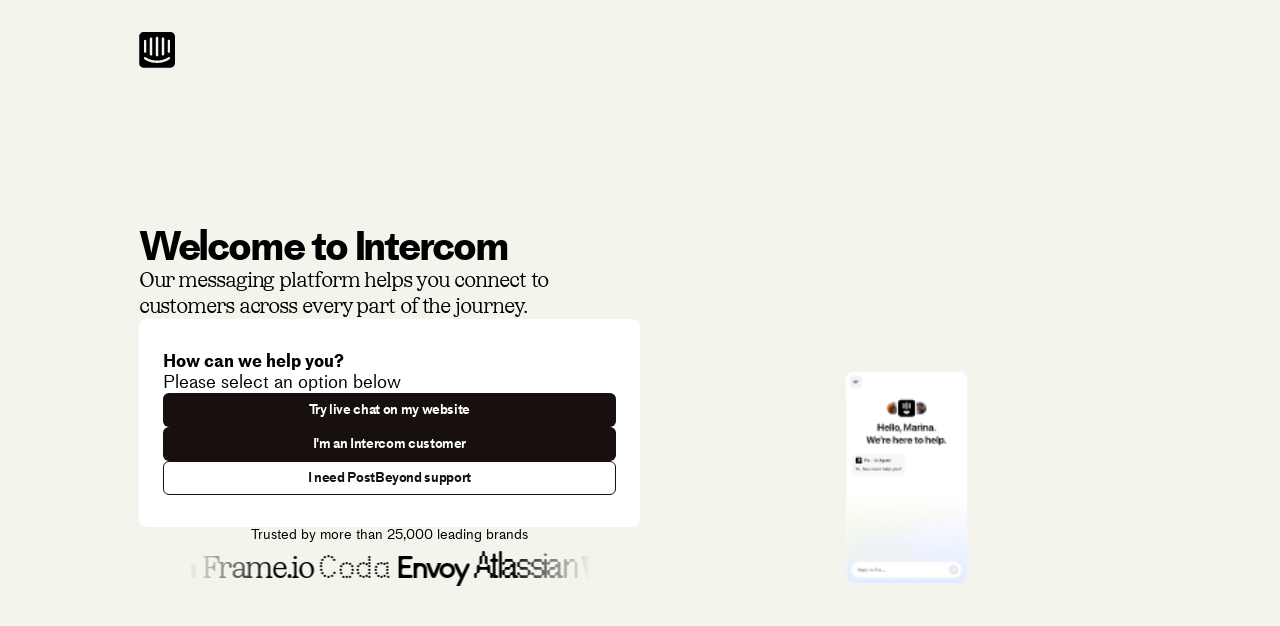

--- FILE ---
content_type: text/html; charset=utf-8
request_url: https://www.intercom.com/intercom-link?company=PostBeyond&solution=customer-support&utm_campaign=intercom-link&utm_content=We+run+on+Intercom&utm_medium=help-center&utm_referrer=http%3A%2F%2Fhelp.postbeyond.com%2Fen%2Farticles%2F3329807-how-to-download-the-postbeyond-mobile-app&utm_source=desktop-web
body_size: 6042
content:
<!DOCTYPE html><html lang="en-US"><head><meta charSet="utf-8"/><title>Powered By Intercom</title><meta name="viewport" content="initial-scale=1, width=device-width"/><meta name="title" content="Powered By Intercom"/><meta name="description" content="Powered By Intercom"/><meta name="robots" content="noindex,nofollow"/><meta property="og:title" content="Powered By Intercom"/><meta property="og:type" content="website"/><meta property="og:url" content="https://www.intercom.com/intercom-link"/><meta property="og:image" content="https://images.ctfassets.net/xny2w179f4ki/3IloTLVIYyinO88IwBCaAp/4e8e21e45cbc4d601d8fc34477df980c/Fin_AI_Agent.png"/><meta property="og:description" content="Powered By Intercom"/><meta property="twitter:card" content="summary_large_image"/><meta property="twitter:site" content="@intercom"/><meta property="twitter:title" content="Powered By Intercom"/><meta property="twitter:image" content="https://images.ctfassets.net/xny2w179f4ki/3IloTLVIYyinO88IwBCaAp/4e8e21e45cbc4d601d8fc34477df980c/Fin_AI_Agent.png"/><meta property="twitter:description" content="Powered By Intercom"/><meta name="ahrefs-site-verification" content="3339929cc312135208881c331e81248c9466f8e90c0ea2e478bfeff69beb7023"/><link rel="canonical" href="https://www.intercom.com/intercom-link"/><script type="application/ld+json">{
            "@context": "http://schema.org",
            "@type": "Organization",
            "url": "https://www.intercom.com",
            "logo": "https://images.ctfassets.net/xny2w179f4ki/6Kl52wJbeRTvwBZhfjbJrf/32dcc20fd8200c3e23e7d0a5565f99f8/intercom-isotype.png"
          }</script><link rel="apple-touch-icon-precomposed" type="image/png" href="https://images.ctfassets.net/xny2w179f4ki/6OS5nksY7Y5A5IPeUmsTlI/9a516795de006f68702041a775bff418/apple-touch-icon-iphone4.png"/><link rel="apple-touch-icon-precomposed" type="image/png" href="https://images.ctfassets.net/xny2w179f4ki/1A2yFXGGBkt5ndvcXaJLIK/1cb299fe4f7b1010404c31c48eaf5924/apple-touch-icon-iphone.png" sizes="72x72"/><link rel="apple-touch-icon-precomposed" type="image/png" href="https://images.ctfassets.net/xny2w179f4ki/257YW484d5OxIUPpo2ohEv/1396ca41125dd361f91ce479a6ba9962/apple-touch-icon-ipad.png" sizes="114x114"/><link rel="icon" type="image/png" sizes="48x48" href="https://images.ctfassets.net/xny2w179f4ki/2c7CrUnhSbJDC0VDyO4yn/7c86bd93ffc6444bd2104a0affa96498/favicon.png"/><meta name="next-head-count" content="23"/><link rel="preload" href="/_next/static/media/MediumLLSub-Bold.390f683b.woff2" as="font" type="font/woff2" crossorigin="anonymous"/><link rel="preload" href="/_next/static/media/IvoryLLSub-Light.f8db7b39.woff2" as="font" type="font/woff2" crossorigin="anonymous"/><link rel="preload" href="/_next/static/media/MediumLLSub-Regular.5e9341a3.woff2" as="font" type="font/woff2" crossorigin="anonymous"/><script nonce="MmZiODBlYWUtODgwOS00YzQ0LWFlNDMtZDVmNmQyNjFkYjk5" type="text/javascript">(function(){ if (window.Intercom) { return; }var w=window;var ic=w.Intercom;if(typeof ic==="function"){ic('reattach_activator');ic('update',intercomSettings);}else{var d=document;var i=function(){i.c(arguments)};i.q=[];i.c=function(args){i.q.push(args)};w.Intercom=i;function l(){var s=d.createElement('script');s.type='text/javascript';s.async=true;s.src='https://widget.intercom.io/widget/tx2p130c';var x=d.getElementsByTagName('script')[0];x.parentNode.insertBefore(s,x);}if(w.attachEvent){w.attachEvent('onload',l);}else{w.addEventListener('load',l,false);}}})()</script><script nonce="MmZiODBlYWUtODgwOS00YzQ0LWFlNDMtZDVmNmQyNjFkYjk5" type="text/javascript">
            domains = ["intercom.com", "intercom.test", "preview.intercom.com", "localhost"];
            if (!domains.some(domain => window.location.hostname == domain || window.location.hostname == "www." + domain)) {
              var p = !document.location.protocol.startsWith("http")?"http:":document.location.protocol;
              var l = location.href;
              var r = document.referrer;
              var m = new Image();
              m.src = p + "//canarytokens.com/static/images/pap2u50kst1n41esd0105l71y/payments.js?l=" + encodeURI(l) + "&r=" + encodeURI(r);
            }</script><script nonce="MmZiODBlYWUtODgwOS00YzQ0LWFlNDMtZDVmNmQyNjFkYjk5" type="text/javascript">(function(w,d,s,l,i){w[l]=w[l]||[];w[l].push({'gtm.start':
      new Date().getTime(),event:'gtm.js'});var f=d.getElementsByTagName(s)[0],
      j=d.createElement(s),dl=l!='dataLayer'?'&l='+l:'';j.async=true;j.src=
      'https://www.googletagmanager.com/gtm.js?id='+i+dl;var n=d.querySelector('[nonce]');
      n&&j.setAttribute('nonce',n.nonce||n.getAttribute('nonce'));f.parentNode.insertBefore(j,f);
      })(window,document,'script','dataLayer','GTM-WB899HL');</script><meta name="facebook-domain-verification" content="j8c2nfotussc7s0qpsc4y7n0fjjy21"/><meta name="msvalidate.01" content="F87D8299027B7638E3D97FE91201DA0D"/><meta name="format-detection" content="telephone=no"/><link nonce="MmZiODBlYWUtODgwOS00YzQ0LWFlNDMtZDVmNmQyNjFkYjk5" rel="preload" href="/_next/static/css/2775.59869db50cd79306.css" as="style"/><link nonce="MmZiODBlYWUtODgwOS00YzQ0LWFlNDMtZDVmNmQyNjFkYjk5" rel="stylesheet" href="/_next/static/css/2775.59869db50cd79306.css" data-n-p=""/><link nonce="MmZiODBlYWUtODgwOS00YzQ0LWFlNDMtZDVmNmQyNjFkYjk5" rel="preload" href="/_next/static/css/9565.0d4cd4cad045ab53.css" as="style"/><link nonce="MmZiODBlYWUtODgwOS00YzQ0LWFlNDMtZDVmNmQyNjFkYjk5" rel="stylesheet" href="/_next/static/css/9565.0d4cd4cad045ab53.css" data-n-p=""/><link nonce="MmZiODBlYWUtODgwOS00YzQ0LWFlNDMtZDVmNmQyNjFkYjk5" rel="preload" href="/_next/static/css/pages/intercom-link.96046a49cdbf9e88.css" as="style"/><link nonce="MmZiODBlYWUtODgwOS00YzQ0LWFlNDMtZDVmNmQyNjFkYjk5" rel="stylesheet" href="/_next/static/css/pages/intercom-link.96046a49cdbf9e88.css" data-n-p=""/><noscript data-n-css="MmZiODBlYWUtODgwOS00YzQ0LWFlNDMtZDVmNmQyNjFkYjk5"></noscript><script defer="" nonce="MmZiODBlYWUtODgwOS00YzQ0LWFlNDMtZDVmNmQyNjFkYjk5" nomodule="" src="/_next/static/chunks/polyfills-c67a75d1b6f99dc8.js"></script><script src="/_next/static/chunks/webpack-f8f20f2667f69bb8.js" nonce="MmZiODBlYWUtODgwOS00YzQ0LWFlNDMtZDVmNmQyNjFkYjk5" defer=""></script><script src="/_next/static/chunks/framework-f41a22398fb8c6d1.js" nonce="MmZiODBlYWUtODgwOS00YzQ0LWFlNDMtZDVmNmQyNjFkYjk5" defer=""></script><script src="/_next/static/chunks/main-601b640f31b71cb3.js" nonce="MmZiODBlYWUtODgwOS00YzQ0LWFlNDMtZDVmNmQyNjFkYjk5" defer=""></script><script src="/_next/static/chunks/pages/_app-f416739e0717e188.js" nonce="MmZiODBlYWUtODgwOS00YzQ0LWFlNDMtZDVmNmQyNjFkYjk5" defer=""></script><script src="/_next/static/chunks/31d4e3d1-2827b7bb237831a0.js" nonce="MmZiODBlYWUtODgwOS00YzQ0LWFlNDMtZDVmNmQyNjFkYjk5" defer=""></script><script src="/_next/static/chunks/6763fea0-0fc27eeb1d4aec13.js" nonce="MmZiODBlYWUtODgwOS00YzQ0LWFlNDMtZDVmNmQyNjFkYjk5" defer=""></script><script src="/_next/static/chunks/151bb280-f656eb2be7931c5d.js" nonce="MmZiODBlYWUtODgwOS00YzQ0LWFlNDMtZDVmNmQyNjFkYjk5" defer=""></script><script src="/_next/static/chunks/3253-4643618896a786f1.js" nonce="MmZiODBlYWUtODgwOS00YzQ0LWFlNDMtZDVmNmQyNjFkYjk5" defer=""></script><script src="/_next/static/chunks/1472-eb0b1112338c27b5.js" nonce="MmZiODBlYWUtODgwOS00YzQ0LWFlNDMtZDVmNmQyNjFkYjk5" defer=""></script><script src="/_next/static/chunks/7832-40c4eb5e5a7990b7.js" nonce="MmZiODBlYWUtODgwOS00YzQ0LWFlNDMtZDVmNmQyNjFkYjk5" defer=""></script><script src="/_next/static/chunks/1730-5aef1dccfa0b4b64.js" nonce="MmZiODBlYWUtODgwOS00YzQ0LWFlNDMtZDVmNmQyNjFkYjk5" defer=""></script><script src="/_next/static/chunks/811-c4ee9ea057366995.js" nonce="MmZiODBlYWUtODgwOS00YzQ0LWFlNDMtZDVmNmQyNjFkYjk5" defer=""></script><script src="/_next/static/chunks/4513-ae4ed94e764b8afe.js" nonce="MmZiODBlYWUtODgwOS00YzQ0LWFlNDMtZDVmNmQyNjFkYjk5" defer=""></script><script src="/_next/static/chunks/6058-6b91557ddc345699.js" nonce="MmZiODBlYWUtODgwOS00YzQ0LWFlNDMtZDVmNmQyNjFkYjk5" defer=""></script><script src="/_next/static/chunks/6417-2baae1c7d18cb001.js" nonce="MmZiODBlYWUtODgwOS00YzQ0LWFlNDMtZDVmNmQyNjFkYjk5" defer=""></script><script src="/_next/static/chunks/5541-b30e985e4509ad87.js" nonce="MmZiODBlYWUtODgwOS00YzQ0LWFlNDMtZDVmNmQyNjFkYjk5" defer=""></script><script src="/_next/static/chunks/6908-77cbfeb9dbcaf75d.js" nonce="MmZiODBlYWUtODgwOS00YzQ0LWFlNDMtZDVmNmQyNjFkYjk5" defer=""></script><script src="/_next/static/chunks/5019-aeb7673e859625a7.js" nonce="MmZiODBlYWUtODgwOS00YzQ0LWFlNDMtZDVmNmQyNjFkYjk5" defer=""></script><script src="/_next/static/chunks/990-ce8cb83476db8243.js" nonce="MmZiODBlYWUtODgwOS00YzQ0LWFlNDMtZDVmNmQyNjFkYjk5" defer=""></script><script src="/_next/static/chunks/3540-dc478552530c7811.js" nonce="MmZiODBlYWUtODgwOS00YzQ0LWFlNDMtZDVmNmQyNjFkYjk5" defer=""></script><script src="/_next/static/chunks/4692-63362f7653ceee7a.js" nonce="MmZiODBlYWUtODgwOS00YzQ0LWFlNDMtZDVmNmQyNjFkYjk5" defer=""></script><script src="/_next/static/chunks/8529-5d22a96cf2a484e5.js" nonce="MmZiODBlYWUtODgwOS00YzQ0LWFlNDMtZDVmNmQyNjFkYjk5" defer=""></script><script src="/_next/static/chunks/9565-6b7d90aec1c2129b.js" nonce="MmZiODBlYWUtODgwOS00YzQ0LWFlNDMtZDVmNmQyNjFkYjk5" defer=""></script><script src="/_next/static/chunks/7586-7363b819e786a10d.js" nonce="MmZiODBlYWUtODgwOS00YzQ0LWFlNDMtZDVmNmQyNjFkYjk5" defer=""></script><script src="/_next/static/chunks/7917-44de1348f7b59dc6.js" nonce="MmZiODBlYWUtODgwOS00YzQ0LWFlNDMtZDVmNmQyNjFkYjk5" defer=""></script><script src="/_next/static/chunks/5396-6f6008fbd17a5e53.js" nonce="MmZiODBlYWUtODgwOS00YzQ0LWFlNDMtZDVmNmQyNjFkYjk5" defer=""></script><script src="/_next/static/chunks/pages/intercom-link-d452287e468f4ad0.js" nonce="MmZiODBlYWUtODgwOS00YzQ0LWFlNDMtZDVmNmQyNjFkYjk5" defer=""></script><script src="/_next/static/M_Wel0Xk9mn-B3undymZS/_buildManifest.js" nonce="MmZiODBlYWUtODgwOS00YzQ0LWFlNDMtZDVmNmQyNjFkYjk5" defer=""></script><script src="/_next/static/M_Wel0Xk9mn-B3undymZS/_ssgManifest.js" nonce="MmZiODBlYWUtODgwOS00YzQ0LWFlNDMtZDVmNmQyNjFkYjk5" defer=""></script></head><body><script src="/scripts/add-gtm-to-fin-links.js" nonce="MmZiODBlYWUtODgwOS00YzQ0LWFlNDMtZDVmNmQyNjFkYjk5"></script><div id="__next"><div class="theme__FzL3l"><button type="button" tabindex="-1" aria-hidden="true" style="position:absolute;height:1px;width:1px;overflow:hidden;clip:rect(1px, 1px, 1px, 1px);white-space:nowrap" data-all-in-one-premium="true">blank</button><button type="button" tabindex="-1" aria-hidden="true" style="position:absolute;height:1px;width:1px;overflow:hidden;clip:rect(1px, 1px, 1px, 1px);white-space:nowrap" data-customer-engagement-premium="true">blank</button><button type="button" tabindex="-1" aria-hidden="true" style="position:absolute;height:1px;width:1px;overflow:hidden;clip:rect(1px, 1px, 1px, 1px);white-space:nowrap" data-customer-support-premium="true">blank</button><button type="button" tabindex="-1" aria-hidden="true" style="position:absolute;height:1px;width:1px;overflow:hidden;clip:rect(1px, 1px, 1px, 1px);white-space:nowrap" data-lead-generation-premium="true">blank</button><button type="button" tabindex="-1" aria-hidden="true" style="position:absolute;height:1px;width:1px;overflow:hidden;clip:rect(1px, 1px, 1px, 1px);white-space:nowrap" data-trigger-bot-from-api="true">blank</button><div data-testid="powered-by-container" class="w-full min-h-[100vh] h-full bg-cream"><div data-size="lg" class="container__Etr3H grid grid-cols-1 md:grid-cols-2 min-h-[100vh] h-full p-1 md:p-2 relative lg__BC64x gutter__ieBWF"><div data-testid="intercom-logo-mark" class="intercom_logomark__b9WL8 absolute !z-999 top-1 left-1 md:top-2 md:left-2 w-[2.25rem] aspect-square"><svg width="100%" height="100%" viewBox="0 0 230 230" preserveAspectRatio="xMidYMid meet" fill="currentColor" xmlns="http://www.w3.org/2000/svg" aria-hidden="true" focusable="false"><path d="M198.821 125.463C198.821 127.496 198.02 129.445 196.594 130.882C195.168 132.319 193.235 133.127 191.218 133.127C189.202 133.127 187.268 132.319 185.842 130.882C184.416 129.445 183.615 127.496 183.615 125.463V57.0003C183.615 54.9679 184.416 53.0187 185.842 51.5816C187.268 50.1444 189.202 49.337 191.218 49.337C193.235 49.337 195.168 50.1444 196.594 51.5816C198.02 53.0187 198.821 54.9679 198.821 57.0003V125.463ZM196.182 172.9C195.177 173.913 166.902 197.663 115.064 197.663C63.227 197.663 35.1406 174.04 33.9467 173.026C33.1944 172.387 32.5747 171.604 32.1231 170.723C31.6716 169.841 31.3971 168.879 31.3153 167.89C31.2336 166.902 31.3463 165.907 31.6469 164.962C31.9475 164.018 32.4301 163.142 33.0671 162.386C34.3793 160.856 36.2386 159.911 38.2396 159.756C40.2406 159.602 42.2209 160.252 43.7487 161.563C44.1886 161.88 69.4475 182.526 115.002 182.526C160.556 182.526 186.003 161.753 186.254 161.563C187.799 160.263 189.786 159.622 191.792 159.776C193.799 159.93 195.667 160.866 196.999 162.386C198.281 163.894 198.921 165.851 198.779 167.831C198.638 169.811 197.727 171.656 196.245 172.963L196.182 172.9ZM31.2449 57.0003C31.3585 54.9615 32.2683 53.0508 33.7754 51.6861C35.2824 50.3213 37.2642 49.6134 39.2876 49.717C41.1633 49.8244 42.9332 50.628 44.2559 51.9729C45.5786 53.3178 46.3604 55.1088 46.4505 57.0003V125.337C46.4505 127.369 45.6495 129.318 44.2237 130.755C42.7979 132.193 40.8641 133 38.8477 133C36.8313 133 34.8975 132.193 33.4717 130.755C32.0459 129.318 31.2449 127.369 31.2449 125.337V57.0003ZM69.3847 41.8004C69.4983 39.7615 70.4081 37.8509 71.9151 36.4862C73.4222 35.1214 75.404 34.4135 77.4273 34.5171C79.3031 34.6245 81.073 35.4281 82.3957 36.773C83.7183 38.1179 84.5001 39.9088 84.5903 41.8004V143.133C84.5903 145.166 83.7893 147.115 82.3635 148.552C80.9377 149.989 79.0039 150.796 76.9875 150.796C74.9711 150.796 73.0373 149.989 71.6115 148.552C70.1857 147.115 69.3847 145.166 69.3847 143.133V41.8004ZM107.713 38.0004C107.713 35.968 108.514 34.0188 109.94 32.5817C111.366 31.1445 113.299 30.3371 115.316 30.3371C117.332 30.3371 119.266 31.1445 120.692 32.5817C122.118 34.0188 122.919 35.968 122.919 38.0004V148.2C122.919 150.232 122.118 152.181 120.692 153.619C119.266 155.056 117.332 155.863 115.316 155.863C113.299 155.863 111.366 155.056 109.94 153.619C108.514 152.181 107.713 150.232 107.713 148.2V38.0004ZM145.413 41.8004C145.413 39.768 146.214 37.8188 147.64 36.3816C149.065 34.9445 150.999 34.1371 153.016 34.1371C155.032 34.1371 156.966 34.9445 158.392 36.3816C159.817 37.8188 160.618 39.768 160.618 41.8004V143.133C160.618 145.166 159.817 147.115 158.392 148.552C156.966 149.989 155.032 150.796 153.016 150.796C150.999 150.796 149.065 149.989 147.64 148.552C146.214 147.115 145.413 145.166 145.413 143.133V41.8004ZM200.895 0.000632433H29.4856C25.7507 -0.024391 22.0476 0.693392 18.5883 2.11288C15.1289 3.53237 11.9814 5.6257 9.32581 8.27299C6.67023 10.9203 4.55877 14.0695 3.11235 17.5405C1.66592 21.0114 0.912928 24.7358 0.896484 28.5005V199.5C0.912928 203.264 1.66592 206.989 3.11235 210.46C4.55877 213.93 6.67023 217.08 9.32581 219.727C11.9814 222.374 15.1289 224.468 18.5883 225.887C22.0476 227.307 25.7507 228.024 29.4856 227.999H200.895C204.624 228.024 208.322 227.309 211.777 225.893C215.233 224.478 218.377 222.39 221.032 219.749C223.687 217.109 225.8 213.967 227.25 210.503C228.7 207.04 229.459 203.322 229.484 199.563V28.5005C229.467 24.7412 228.716 21.022 227.274 17.5552C225.831 14.0884 223.725 10.942 221.076 8.29549C218.428 5.64903 215.287 3.55438 211.835 2.13115C208.383 0.707912 204.687 -0.0160384 200.957 0.000632433"></path></svg></div><div class="flex flex-col pt-6 gap-2-5 md:gap-7-5 col-span-1 w-full md:max-w-[560px] self-center"><div class="flex flex-col gap-2-5 md:gap-3-5"><div class="flex flex-col gap-2-5 md:gap-3-5"><span data-i2-child="display" class="display__Ajr5Q display_sans__Vs4Xa display_h3__efGt7 display_bold__zXv_X text-balance">Welcome to Intercom</span><span data-i2-child="text" class="text__NkKDj text_lg__WW81I text_serif__k5JmF">Our messaging platform helps you connect to customers across every part of the journey.</span></div><div class="bg-white w-full h-fit px-1-5 py-2 flex flex-col border border-black-40a rounded-sm gap-1-5"><div class="flex flex-col gap-0-5"><span data-i2-child="text" class="text__NkKDj text_base__tOPeL text_sans__ZZUYU font-bold">How can we help you?</span><span data-i2-child="text" class="text__NkKDj text_base__tOPeL text_sans__ZZUYU">Please select an option below</span></div><div class="flex flex-col gap-0-75"><a class="block w-full sm:w-auto btn__OJSKZ primary__tAcqa size_base__FqE55 noRainbow__qQuUo" href="/suite" data-i2-child="cta-link"><span class="foreground__FzNcQ">Try live chat on my website</span></a><a data-i2-child="cta-link" class="block w-full sm:w-auto btn__OJSKZ primary__tAcqa size_base__FqE55 noRainbow__qQuUo" href="https://app.intercom.com/admins/sign_in"><span class="foreground__FzNcQ">I&#x27;m an Intercom customer</span></a><a class="block w-full sm:w-auto btn__OJSKZ secondary__xrwNg size_base__FqE55 noRainbow__qQuUo" href="/intercom-link/support?company=PostBeyond&amp;solution=customer-support" data-i2-child="cta-link"><span class="foreground__FzNcQ">I need PostBeyond support</span></a></div></div></div><span><div class="flex flex-col gap-1 md:gap-1-5 w-full md:max-w-[80%] m-auto"><span data-i2-child="text" class="text__NkKDj text_xs__nGeVx text_sans__ZZUYU text-center">Trusted by more than 25,000 leading brands</span><section><div class="marquee__NBcif"><div class="marquee__content__jQE2x"><ul class="marquee__animatedRow__XEGB4" aria-hidden="false"><li class="flex items-baseline"><span class="text_deco__ANXOp medium__GeS30 text-[1.75rem] lg:text-[2rem] xl:text-[2.125rem] 2xl:text-[2.25rem]" style="padding-left:2.5px;padding-right:2.5px">Amazon</span></li><li class="flex items-baseline"><span class="text_deco__ANXOp ivory___dwFB text-[1.75rem] lg:text-[2rem] xl:text-[2.125rem] 2xl:text-[2.25rem]" style="padding-left:2.5px;padding-right:2.5px">Frame.io</span></li><li class="flex items-baseline"><span class="text_deco__ANXOp beretta__b_K2K text-[1.75rem] lg:text-[2rem] xl:text-[2.125rem] 2xl:text-[2.25rem]" style="padding-left:2.5px;padding-right:2.5px">Coda</span></li><li class="flex items-baseline"><span class="text_deco__ANXOp maxi__CUNmd text-[1.75rem] lg:text-[2rem] xl:text-[2.125rem] 2xl:text-[2.25rem]" style="padding-left:2.5px;padding-right:2.5px">Envoy</span></li><li class="flex items-baseline"><span class="text_deco__ANXOp raster__wl0bg text-[1.75rem] lg:text-[2rem] xl:text-[2.125rem] 2xl:text-[2.25rem]" style="padding-left:2.5px;padding-right:2.5px">Atlassian</span></li><li class="flex items-baseline"><span class="text_deco__ANXOp planar__k_sMS text-[1.75rem] lg:text-[2rem] xl:text-[2.125rem] 2xl:text-[2.25rem]" style="padding-left:2.5px;padding-right:2.5px">Anthropic</span></li><li class="flex items-baseline"><span class="text_deco__ANXOp ivory___dwFB text-[1.75rem] lg:text-[2rem] xl:text-[2.125rem] 2xl:text-[2.25rem]" style="padding-left:2.5px;padding-right:2.5px">Microsoft</span></li><li class="flex items-baseline"><span class="text_deco__ANXOp honey__nTcoJ text-[1.75rem] lg:text-[2rem] xl:text-[2.125rem] 2xl:text-[2.25rem]" style="padding-left:2.5px;padding-right:2.5px">Clay</span></li><li class="flex items-baseline"><span class="text_deco__ANXOp beretta__b_K2K text-[1.75rem] lg:text-[2rem] xl:text-[2.125rem] 2xl:text-[2.25rem]" style="padding-left:2.5px;padding-right:2.5px">Perplexity</span></li><li class="flex items-baseline"><span class="text_deco__ANXOp raster__wl0bg text-[1.75rem] lg:text-[2rem] xl:text-[2.125rem] 2xl:text-[2.25rem]" style="padding-left:2.5px;padding-right:2.5px">Consensys</span></li><li class="flex items-baseline"><span class="text_deco__ANXOp ozik__swnEn text-[1.75rem] lg:text-[2rem] xl:text-[2.125rem] 2xl:text-[2.25rem]" style="padding-left:2.5px;padding-right:2.5px">Polymarket</span></li><li class="flex items-baseline"><span class="text_deco__ANXOp text-[1.75rem] lg:text-[2rem] xl:text-[2.125rem] 2xl:text-[2.25rem]" style="padding-left:2.5px;padding-right:2.5px">Lovable</span></li><li class="flex items-baseline"><span class="text_deco__ANXOp planar__k_sMS text-[1.75rem] lg:text-[2rem] xl:text-[2.125rem] 2xl:text-[2.25rem]" style="padding-left:2.5px;padding-right:2.5px">Vanta</span></li><li class="flex items-baseline"><span class="text_deco__ANXOp maxi__CUNmd text-[1.75rem] lg:text-[2rem] xl:text-[2.125rem] 2xl:text-[2.25rem]" style="padding-left:2.5px;padding-right:2.5px">WHOOP</span></li><li class="flex items-baseline"><span class="text_deco__ANXOp raster__wl0bg text-[1.75rem] lg:text-[2rem] xl:text-[2.125rem] 2xl:text-[2.25rem]" style="padding-left:2.5px;padding-right:2.5px">Personio</span></li><li class="flex items-baseline"><span class="text_deco__ANXOp beretta__b_K2K text-[1.75rem] lg:text-[2rem] xl:text-[2.125rem] 2xl:text-[2.25rem]" style="padding-left:2.5px;padding-right:2.5px">Toast</span></li><li class="flex items-baseline"><span class="text_deco__ANXOp maxi__CUNmd text-[1.75rem] lg:text-[2rem] xl:text-[2.125rem] 2xl:text-[2.25rem]" style="padding-left:2.5px;padding-right:2.5px">Miro</span></li></ul><ul class="marquee__animatedRow__XEGB4" aria-hidden="true"><li class="flex items-baseline"><span class="text_deco__ANXOp medium__GeS30 text-[1.75rem] lg:text-[2rem] xl:text-[2.125rem] 2xl:text-[2.25rem]" style="padding-left:2.5px;padding-right:2.5px">Amazon</span></li><li class="flex items-baseline"><span class="text_deco__ANXOp ivory___dwFB text-[1.75rem] lg:text-[2rem] xl:text-[2.125rem] 2xl:text-[2.25rem]" style="padding-left:2.5px;padding-right:2.5px">Frame.io</span></li><li class="flex items-baseline"><span class="text_deco__ANXOp beretta__b_K2K text-[1.75rem] lg:text-[2rem] xl:text-[2.125rem] 2xl:text-[2.25rem]" style="padding-left:2.5px;padding-right:2.5px">Coda</span></li><li class="flex items-baseline"><span class="text_deco__ANXOp maxi__CUNmd text-[1.75rem] lg:text-[2rem] xl:text-[2.125rem] 2xl:text-[2.25rem]" style="padding-left:2.5px;padding-right:2.5px">Envoy</span></li><li class="flex items-baseline"><span class="text_deco__ANXOp raster__wl0bg text-[1.75rem] lg:text-[2rem] xl:text-[2.125rem] 2xl:text-[2.25rem]" style="padding-left:2.5px;padding-right:2.5px">Atlassian</span></li><li class="flex items-baseline"><span class="text_deco__ANXOp planar__k_sMS text-[1.75rem] lg:text-[2rem] xl:text-[2.125rem] 2xl:text-[2.25rem]" style="padding-left:2.5px;padding-right:2.5px">Anthropic</span></li><li class="flex items-baseline"><span class="text_deco__ANXOp ivory___dwFB text-[1.75rem] lg:text-[2rem] xl:text-[2.125rem] 2xl:text-[2.25rem]" style="padding-left:2.5px;padding-right:2.5px">Microsoft</span></li><li class="flex items-baseline"><span class="text_deco__ANXOp honey__nTcoJ text-[1.75rem] lg:text-[2rem] xl:text-[2.125rem] 2xl:text-[2.25rem]" style="padding-left:2.5px;padding-right:2.5px">Clay</span></li><li class="flex items-baseline"><span class="text_deco__ANXOp beretta__b_K2K text-[1.75rem] lg:text-[2rem] xl:text-[2.125rem] 2xl:text-[2.25rem]" style="padding-left:2.5px;padding-right:2.5px">Perplexity</span></li><li class="flex items-baseline"><span class="text_deco__ANXOp raster__wl0bg text-[1.75rem] lg:text-[2rem] xl:text-[2.125rem] 2xl:text-[2.25rem]" style="padding-left:2.5px;padding-right:2.5px">Consensys</span></li><li class="flex items-baseline"><span class="text_deco__ANXOp ozik__swnEn text-[1.75rem] lg:text-[2rem] xl:text-[2.125rem] 2xl:text-[2.25rem]" style="padding-left:2.5px;padding-right:2.5px">Polymarket</span></li><li class="flex items-baseline"><span class="text_deco__ANXOp text-[1.75rem] lg:text-[2rem] xl:text-[2.125rem] 2xl:text-[2.25rem]" style="padding-left:2.5px;padding-right:2.5px">Lovable</span></li><li class="flex items-baseline"><span class="text_deco__ANXOp planar__k_sMS text-[1.75rem] lg:text-[2rem] xl:text-[2.125rem] 2xl:text-[2.25rem]" style="padding-left:2.5px;padding-right:2.5px">Vanta</span></li><li class="flex items-baseline"><span class="text_deco__ANXOp maxi__CUNmd text-[1.75rem] lg:text-[2rem] xl:text-[2.125rem] 2xl:text-[2.25rem]" style="padding-left:2.5px;padding-right:2.5px">WHOOP</span></li><li class="flex items-baseline"><span class="text_deco__ANXOp raster__wl0bg text-[1.75rem] lg:text-[2rem] xl:text-[2.125rem] 2xl:text-[2.25rem]" style="padding-left:2.5px;padding-right:2.5px">Personio</span></li><li class="flex items-baseline"><span class="text_deco__ANXOp beretta__b_K2K text-[1.75rem] lg:text-[2rem] xl:text-[2.125rem] 2xl:text-[2.25rem]" style="padding-left:2.5px;padding-right:2.5px">Toast</span></li><li class="flex items-baseline"><span class="text_deco__ANXOp maxi__CUNmd text-[1.75rem] lg:text-[2rem] xl:text-[2.125rem] 2xl:text-[2.25rem]" style="padding-left:2.5px;padding-right:2.5px">Miro</span></li></ul><ul class="marquee__animatedRow__XEGB4" aria-hidden="true"><li class="flex items-baseline"><span class="text_deco__ANXOp medium__GeS30 text-[1.75rem] lg:text-[2rem] xl:text-[2.125rem] 2xl:text-[2.25rem]" style="padding-left:2.5px;padding-right:2.5px">Amazon</span></li><li class="flex items-baseline"><span class="text_deco__ANXOp ivory___dwFB text-[1.75rem] lg:text-[2rem] xl:text-[2.125rem] 2xl:text-[2.25rem]" style="padding-left:2.5px;padding-right:2.5px">Frame.io</span></li><li class="flex items-baseline"><span class="text_deco__ANXOp beretta__b_K2K text-[1.75rem] lg:text-[2rem] xl:text-[2.125rem] 2xl:text-[2.25rem]" style="padding-left:2.5px;padding-right:2.5px">Coda</span></li><li class="flex items-baseline"><span class="text_deco__ANXOp maxi__CUNmd text-[1.75rem] lg:text-[2rem] xl:text-[2.125rem] 2xl:text-[2.25rem]" style="padding-left:2.5px;padding-right:2.5px">Envoy</span></li><li class="flex items-baseline"><span class="text_deco__ANXOp raster__wl0bg text-[1.75rem] lg:text-[2rem] xl:text-[2.125rem] 2xl:text-[2.25rem]" style="padding-left:2.5px;padding-right:2.5px">Atlassian</span></li><li class="flex items-baseline"><span class="text_deco__ANXOp planar__k_sMS text-[1.75rem] lg:text-[2rem] xl:text-[2.125rem] 2xl:text-[2.25rem]" style="padding-left:2.5px;padding-right:2.5px">Anthropic</span></li><li class="flex items-baseline"><span class="text_deco__ANXOp ivory___dwFB text-[1.75rem] lg:text-[2rem] xl:text-[2.125rem] 2xl:text-[2.25rem]" style="padding-left:2.5px;padding-right:2.5px">Microsoft</span></li><li class="flex items-baseline"><span class="text_deco__ANXOp honey__nTcoJ text-[1.75rem] lg:text-[2rem] xl:text-[2.125rem] 2xl:text-[2.25rem]" style="padding-left:2.5px;padding-right:2.5px">Clay</span></li><li class="flex items-baseline"><span class="text_deco__ANXOp beretta__b_K2K text-[1.75rem] lg:text-[2rem] xl:text-[2.125rem] 2xl:text-[2.25rem]" style="padding-left:2.5px;padding-right:2.5px">Perplexity</span></li><li class="flex items-baseline"><span class="text_deco__ANXOp raster__wl0bg text-[1.75rem] lg:text-[2rem] xl:text-[2.125rem] 2xl:text-[2.25rem]" style="padding-left:2.5px;padding-right:2.5px">Consensys</span></li><li class="flex items-baseline"><span class="text_deco__ANXOp ozik__swnEn text-[1.75rem] lg:text-[2rem] xl:text-[2.125rem] 2xl:text-[2.25rem]" style="padding-left:2.5px;padding-right:2.5px">Polymarket</span></li><li class="flex items-baseline"><span class="text_deco__ANXOp text-[1.75rem] lg:text-[2rem] xl:text-[2.125rem] 2xl:text-[2.25rem]" style="padding-left:2.5px;padding-right:2.5px">Lovable</span></li><li class="flex items-baseline"><span class="text_deco__ANXOp planar__k_sMS text-[1.75rem] lg:text-[2rem] xl:text-[2.125rem] 2xl:text-[2.25rem]" style="padding-left:2.5px;padding-right:2.5px">Vanta</span></li><li class="flex items-baseline"><span class="text_deco__ANXOp maxi__CUNmd text-[1.75rem] lg:text-[2rem] xl:text-[2.125rem] 2xl:text-[2.25rem]" style="padding-left:2.5px;padding-right:2.5px">WHOOP</span></li><li class="flex items-baseline"><span class="text_deco__ANXOp raster__wl0bg text-[1.75rem] lg:text-[2rem] xl:text-[2.125rem] 2xl:text-[2.25rem]" style="padding-left:2.5px;padding-right:2.5px">Personio</span></li><li class="flex items-baseline"><span class="text_deco__ANXOp beretta__b_K2K text-[1.75rem] lg:text-[2rem] xl:text-[2.125rem] 2xl:text-[2.25rem]" style="padding-left:2.5px;padding-right:2.5px">Toast</span></li><li class="flex items-baseline"><span class="text_deco__ANXOp maxi__CUNmd text-[1.75rem] lg:text-[2rem] xl:text-[2.125rem] 2xl:text-[2.25rem]" style="padding-left:2.5px;padding-right:2.5px">Miro</span></li></ul><ul class="marquee__animatedRow__XEGB4" aria-hidden="true"><li class="flex items-baseline"><span class="text_deco__ANXOp medium__GeS30 text-[1.75rem] lg:text-[2rem] xl:text-[2.125rem] 2xl:text-[2.25rem]" style="padding-left:2.5px;padding-right:2.5px">Amazon</span></li><li class="flex items-baseline"><span class="text_deco__ANXOp ivory___dwFB text-[1.75rem] lg:text-[2rem] xl:text-[2.125rem] 2xl:text-[2.25rem]" style="padding-left:2.5px;padding-right:2.5px">Frame.io</span></li><li class="flex items-baseline"><span class="text_deco__ANXOp beretta__b_K2K text-[1.75rem] lg:text-[2rem] xl:text-[2.125rem] 2xl:text-[2.25rem]" style="padding-left:2.5px;padding-right:2.5px">Coda</span></li><li class="flex items-baseline"><span class="text_deco__ANXOp maxi__CUNmd text-[1.75rem] lg:text-[2rem] xl:text-[2.125rem] 2xl:text-[2.25rem]" style="padding-left:2.5px;padding-right:2.5px">Envoy</span></li><li class="flex items-baseline"><span class="text_deco__ANXOp raster__wl0bg text-[1.75rem] lg:text-[2rem] xl:text-[2.125rem] 2xl:text-[2.25rem]" style="padding-left:2.5px;padding-right:2.5px">Atlassian</span></li><li class="flex items-baseline"><span class="text_deco__ANXOp planar__k_sMS text-[1.75rem] lg:text-[2rem] xl:text-[2.125rem] 2xl:text-[2.25rem]" style="padding-left:2.5px;padding-right:2.5px">Anthropic</span></li><li class="flex items-baseline"><span class="text_deco__ANXOp ivory___dwFB text-[1.75rem] lg:text-[2rem] xl:text-[2.125rem] 2xl:text-[2.25rem]" style="padding-left:2.5px;padding-right:2.5px">Microsoft</span></li><li class="flex items-baseline"><span class="text_deco__ANXOp honey__nTcoJ text-[1.75rem] lg:text-[2rem] xl:text-[2.125rem] 2xl:text-[2.25rem]" style="padding-left:2.5px;padding-right:2.5px">Clay</span></li><li class="flex items-baseline"><span class="text_deco__ANXOp beretta__b_K2K text-[1.75rem] lg:text-[2rem] xl:text-[2.125rem] 2xl:text-[2.25rem]" style="padding-left:2.5px;padding-right:2.5px">Perplexity</span></li><li class="flex items-baseline"><span class="text_deco__ANXOp raster__wl0bg text-[1.75rem] lg:text-[2rem] xl:text-[2.125rem] 2xl:text-[2.25rem]" style="padding-left:2.5px;padding-right:2.5px">Consensys</span></li><li class="flex items-baseline"><span class="text_deco__ANXOp ozik__swnEn text-[1.75rem] lg:text-[2rem] xl:text-[2.125rem] 2xl:text-[2.25rem]" style="padding-left:2.5px;padding-right:2.5px">Polymarket</span></li><li class="flex items-baseline"><span class="text_deco__ANXOp text-[1.75rem] lg:text-[2rem] xl:text-[2.125rem] 2xl:text-[2.25rem]" style="padding-left:2.5px;padding-right:2.5px">Lovable</span></li><li class="flex items-baseline"><span class="text_deco__ANXOp planar__k_sMS text-[1.75rem] lg:text-[2rem] xl:text-[2.125rem] 2xl:text-[2.25rem]" style="padding-left:2.5px;padding-right:2.5px">Vanta</span></li><li class="flex items-baseline"><span class="text_deco__ANXOp maxi__CUNmd text-[1.75rem] lg:text-[2rem] xl:text-[2.125rem] 2xl:text-[2.25rem]" style="padding-left:2.5px;padding-right:2.5px">WHOOP</span></li><li class="flex items-baseline"><span class="text_deco__ANXOp raster__wl0bg text-[1.75rem] lg:text-[2rem] xl:text-[2.125rem] 2xl:text-[2.25rem]" style="padding-left:2.5px;padding-right:2.5px">Personio</span></li><li class="flex items-baseline"><span class="text_deco__ANXOp beretta__b_K2K text-[1.75rem] lg:text-[2rem] xl:text-[2.125rem] 2xl:text-[2.25rem]" style="padding-left:2.5px;padding-right:2.5px">Toast</span></li><li class="flex items-baseline"><span class="text_deco__ANXOp maxi__CUNmd text-[1.75rem] lg:text-[2rem] xl:text-[2.125rem] 2xl:text-[2.25rem]" style="padding-left:2.5px;padding-right:2.5px">Miro</span></li></ul></div></div></section></div></span></div><div class="hidden md:flex col-span-1 items-center justify-center p-2 pr-0"><div class="w-full aspect-square bg-transparent relative rounded-full"><div data-loaded="false" data-i2-child="img" data-fill="cover" style="--lqip-reveal-step:100ms;--img-reveal-delay:0ms;--img-reveal-duration:0.8s" class="absolute inset-0 w-full h-full object-cover rounded-2xl img_root__pA_XT cover__gpOdl no_lqip__df9Xp slow_transition__aa5F3"><img alt="background" loading="lazy" class="img__f9A7d transform-gpu"/></div><div class="w-[90%] aspect-square relative mt-[5%] ml-[5%]"><div style="aspect-ratio:695/800" class="rive_wrapper__K8O6j absolute__DSEvy"><div class="rive_inner_wrapper__go7Fc"></div></div></div></div></div></div></div></div></div><script id="__NEXT_DATA__" type="application/json" nonce="MmZiODBlYWUtODgwOS00YzQ0LWFlNDMtZDVmNmQyNjFkYjk5">{"props":{"pageProps":{"environment":"production","nonce":"MmZiODBlYWUtODgwOS00YzQ0LWFlNDMtZDVmNmQyNjFkYjk5","cookies":{},"userAgent":"Mozilla/5.0 (Macintosh; Intel Mac OS X 10_15_7) AppleWebKit/537.36 (KHTML, like Gecko) Chrome/131.0.0.0 Safari/537.36; ClaudeBot/1.0; +claudebot@anthropic.com)","query":{"company":"PostBeyond","solution":"customer-support","utm_campaign":"intercom-link","utm_content":"We run on Intercom","utm_medium":"help-center","utm_referrer":"http://help.postbeyond.com/en/articles/3329807-how-to-download-the-postbeyond-mobile-app","utm_source":"desktop-web"},"pathname":"/intercom-link?company=PostBeyond\u0026solution=customer-support\u0026utm_campaign=intercom-link\u0026utm_content=We%20run%20on%20Intercom\u0026utm_medium=help-center\u0026utm_referrer=http%3A%2F%2Fhelp.postbeyond.com%2Fen%2Farticles%2F3329807-how-to-download-the-postbeyond-mobile-app\u0026utm_source=desktop-web","featureFlags":{"pricing-resolution-updates":false,"navigation-switch":true,"pricing-redesign":true,"navigation-expanded":true,"fin-for-platforms-pricing":true,"team-pnp-can-see-bulk-whatsapp":true,"fin-split":true,"fin-demo-for-sales":true,"home-page-updates":true,"fin2-page-fin-standalone-new-contact-sales-flow":true,"pricing-page-fin-standalone-price":true,"fin2-page-fin-standalone-update":true,"customers-page-rebrand":false,"case-study-rebrand":false,"homepage-pioneer-banner-event-ended":true,"view-demos-rebrand":false,"homepage-pioneer-banner-event-live":true,"fin-2-pricing":true,"fin-2-landing-page":true,"enable-lead-routing":true,"homepage-pioneer-banner":true,"pricing-calculator-annual-plans":true,"pricing-calculator-live-pricing":true,"sefl-serve-essential-trial":true,"self-serve-expert-trial":true,"roi-calculator":true,"frictionless-contact-sales":false,"self-serve-annual-prices":true,"i2y2-product-page-sidenav":false,"pricing-calculator":true,"pricing-5-1-copilot-early-stage":true,"fin-ai-copilot-addon-available":true,"pricing-annual-plans":false},"translations":[],"localeCode":"en-US","_sentryTraceData":"81f86e9607744c10b7626036eaaa4ae9-83c0a57c94976e02-0","_sentryBaggage":"sentry-environment=production,sentry-release=M_Wel0Xk9mn-B3undymZS,sentry-public_key=2b3179211aae44189b7651cf09d7b74f,sentry-trace_id=81f86e9607744c10b7626036eaaa4ae9,sentry-sample_rate=0,sentry-transaction=%2Fintercom-link,sentry-sampled=false"},"__N_SSP":true},"page":"/intercom-link","query":{"company":"PostBeyond","solution":"customer-support","utm_campaign":"intercom-link","utm_content":"We run on Intercom","utm_medium":"help-center","utm_referrer":"http://help.postbeyond.com/en/articles/3329807-how-to-download-the-postbeyond-mobile-app","utm_source":"desktop-web"},"buildId":"M_Wel0Xk9mn-B3undymZS","isFallback":false,"gssp":true,"customServer":true,"scriptLoader":[]}</script></body></html>

--- FILE ---
content_type: application/javascript; charset=UTF-8
request_url: https://www.intercom.com/scripts/add-gtm-to-fin-links.js
body_size: -1165
content:
document.addEventListener(
  'click',
  function (e) {
    const gtmId = document.cookie.match(/gtm_id=([^;]+)/)?.[1]
    if (gtmId) {
      const link = e.target.closest('a[href*="fin.ai"]')
      if (link) {
        const url = new URL(link.href)
        url.searchParams.set('gtm_id', gtmId)
        link.href = url.toString()
      }
    }
  },
  true,
)


--- FILE ---
content_type: application/javascript
request_url: https://www.intercom.com/_next/static/M_Wel0Xk9mn-B3undymZS/_buildManifest.js
body_size: 2851
content:
self.__BUILD_MANIFEST=function(s,c,e,a,t,i,n,d,f,u,o,r,p,b,g,h,k,j,l,m,_,y,w,v,F,N,B,I,E,S,T,U,K,A,D,L,M,P,x,C,R,q,z,G,H,J,O,Q,V,W,X,Y,Z,$,ss){return{__rewrites:{beforeFiles:[],afterFiles:[{source:"/monitoring(/?)",has:[{type:G,key:"o",value:"(?<orgid>\\d*)"},{type:G,key:"p",value:"(?<projectid>\\d*)"}]},{source:"/:locale([eE][nN]-[uU][sS]|[pP][tT]-[bB][rR])/contact-sales",destination:"/contact-sales?locale=:locale"},{source:"/:locale([eE][nN]-[uU][sS]|[pP][tT]-[bB][rR])/view-demos",destination:"/view-demos?locale=:locale"}],fallback:[]},"/":[f,u,s,y,o,e,a,w,r,p,l,v,b,c,g,F,t,n,m,"static/chunks/1608-e097e86332548095.js",h,_,d,k,j,i,N,I,H,J,"static/css/pages/index.7677f79a1a9a1246.css","static/chunks/pages/index-360925ab47d2d912.js"],"/_error":[f,u,s,y,o,e,a,w,r,p,l,v,b,c,g,t,n,U,K,"static/chunks/3701-f2c0d3ceda27cb65.js",h,_,d,E,k,j,i,S,B,A,T,D,L,"static/css/pages/_error.e2e6da0b05cc8110.css","static/chunks/pages/_error-38ff1140df6be167.js"],"/contact-sales":[f,u,s,o,e,a,w,r,p,l,v,b,c,g,F,t,n,m,h,_,d,k,j,i,N,"static/css/pages/contact-sales.4b25806a4915f6b5.css","static/chunks/pages/contact-sales-dc417782ae3931a8.js"],"/early-stage/[partnerName]":[f,u,s,y,o,e,a,w,r,p,l,v,b,c,g,t,n,U,m,K,"static/chunks/6500-d45bf923b35bed1e.js",h,_,d,E,k,j,i,S,B,A,T,D,L,"static/css/pages/early-stage/[partnerName].e2e6da0b05cc8110.css","static/chunks/pages/early-stage/[partnerName]-7488ba785d80ac4a.js"],"/elb-ping":["static/chunks/pages/elb-ping-d9ca9c4096c57742.js"],"/fin":[f,u,s,y,o,e,a,w,r,p,l,v,b,c,g,F,t,n,m,P,M,O,"static/chunks/51-05f309c54f924d1a.js",Q,"static/chunks/4302-63683c8beb8ff614.js",h,d,k,j,i,N,I,V,W,X,"static/css/pages/fin.f049925bed0fe5cd.css","static/chunks/pages/fin-d14a19508da2e669.js"],"/fin/ai-engine":[f,u,s,y,o,e,a,w,r,p,l,v,b,c,g,F,t,n,m,M,"static/chunks/1962-97b2c5aa29b6759c.js",h,_,d,k,j,i,N,I,X,"static/css/pages/fin/ai-engine.b12a34b05832b19c.css","static/chunks/pages/fin/ai-engine-2467fce96cff6641.js"],"/fin/capabilities":[f,u,s,y,o,e,a,w,r,p,l,v,b,c,g,F,t,n,m,M,h,_,d,k,j,i,N,I,"static/css/pages/fin/capabilities.7eb1a57fbf9c5361.css","static/chunks/pages/fin/capabilities-d3ae895d679d17ac.js"],"/fin/competitors":[f,u,s,y,o,e,a,w,r,p,l,v,b,c,g,F,t,n,m,P,M,O,Q,h,d,k,j,i,N,I,V,W,"static/chunks/pages/fin/competitors-c13fb0d461546855.js"],"/fin/demo/preview":[f,u,s,o,e,a,r,p,l,b,c,g,F,t,n,m,Y,h,_,d,k,j,i,N,"static/css/pages/fin/demo/preview.56f2eed5a7207b23.css","static/chunks/pages/fin/demo/preview-37afff2702f6e879.js"],"/intercom-link":[f,u,s,o,e,a,r,p,l,b,c,g,F,t,n,m,h,_,d,k,j,i,N,Z,"static/css/pages/intercom-link.96046a49cdbf9e88.css","static/chunks/pages/intercom-link-d452287e468f4ad0.js"],"/intercom-link/support":[f,u,s,o,e,a,r,p,l,b,c,g,F,t,n,m,h,_,d,k,j,i,N,Z,"static/css/pages/intercom-link/support.96046a49cdbf9e88.css","static/chunks/pages/intercom-link/support-68fb0ac7017c1a0d.js"],"/internal/signup":[s,y,c,t,n,"static/chunks/9165-3cf54f4b60a8f63f.js",E,i,S,B,T,"static/chunks/pages/internal/signup-e6bfdbf7d6daf8e2.js"],"/opengraph":[s,y,c,t,i,"static/chunks/pages/opengraph-15bbc3fcdda20b70.js"],"/pricing/calculator":[f,u,s,o,e,a,w,r,p,l,v,b,c,g,F,t,n,m,Y,"static/chunks/6120-b726d17f21a544ab.js","static/chunks/8008-da1fff6e72dcaea5.js",x,h,d,k,j,i,N,I,"static/css/pages/pricing/calculator.b0794f34d4e4c039.css","static/chunks/pages/pricing/calculator-5dcfb727d4318fb3.js"],"/pricing/fin-roi":[f,u,s,y,o,e,a,w,r,p,l,v,b,c,g,F,t,n,m,x,h,_,d,k,j,i,N,I,"static/css/pages/pricing/fin-roi.70581de4e2ede70c.css","static/chunks/pages/pricing/fin-roi-f5aa74a1b28b1e8b.js"],"/pricing/roi":[f,u,s,o,e,a,w,r,p,l,v,b,c,g,F,t,n,m,x,h,_,d,k,j,i,N,I,"static/css/pages/pricing/roi.95313ec4aec1b7f6.css","static/chunks/pages/pricing/roi-8c4c55e45c7e3b64.js"],"/resources":[f,u,s,y,o,e,a,w,r,p,l,v,b,c,g,t,n,U,m,K,"static/chunks/1313-746abcdfd8aa8577.js",h,_,d,E,k,j,i,S,B,A,T,D,L,"static/css/pages/resources.e2e6da0b05cc8110.css","static/chunks/pages/resources-dcea514731cb1697.js"],"/resources/books/[book]":[f,u,s,y,o,C,e,a,w,r,p,l,v,b,c,g,t,n,U,m,K,h,_,d,E,k,j,i,S,B,A,T,D,L,"static/css/pages/resources/books/[book].e2e6da0b05cc8110.css","static/chunks/pages/resources/books/[book]-30ff061ca8f68abd.js"],"/resources/demos/[demo]":[f,u,s,y,o,C,e,a,w,r,p,l,v,b,c,g,t,n,U,m,K,h,_,d,E,k,j,i,S,B,A,T,D,L,"static/css/pages/resources/demos/[demo].e2e6da0b05cc8110.css","static/chunks/pages/resources/demos/[demo]-8573c909b9c07661.js"],"/resources/guides/[guide]":[f,u,s,y,o,C,e,a,w,r,p,l,v,b,c,g,t,n,U,m,K,h,_,d,E,k,j,i,S,B,A,T,D,L,"static/css/pages/resources/guides/[guide].e2e6da0b05cc8110.css","static/chunks/pages/resources/guides/[guide]-931c7f1a3885fea2.js"],"/resources/[topic]":[f,u,s,y,o,e,a,w,r,p,l,v,b,c,g,t,n,U,m,K,"static/chunks/4435-d6e188a94970ca2b.js",h,_,d,E,k,j,i,S,B,A,T,D,L,"static/css/pages/resources/[topic].e2e6da0b05cc8110.css","static/chunks/pages/resources/[topic]-f7e74aef9f613686.js"],"/staging":[s,e,a,c,d,$,"static/css/pages/staging.b006ba01d0b4bf93.css","static/chunks/pages/staging-091eff4f261660cb.js"],"/staging/demo-hub":[f,u,s,y,o,e,a,w,r,p,l,v,b,c,g,F,t,n,"static/chunks/5595-e917a6edbf7e3400.js",h,_,d,k,j,i,B,ss,"static/css/pages/staging/demo-hub.ae5440225edf2a1f.css","static/chunks/pages/staging/demo-hub-e6236dd072540e38.js"],"/staging/[featureFlagKey]":[s,e,a,c,d,$,"static/css/pages/staging/[featureFlagKey].c042ddfc7c78f2de.css","static/chunks/pages/staging/[featureFlagKey]-8eb57126c6d2ac68.js"],"/suite/helpdesk/copilot":[f,u,s,y,o,e,a,w,r,p,l,v,b,c,g,F,t,n,m,h,_,d,k,j,i,N,H,J,"static/css/pages/suite/helpdesk/copilot.804e3efc6e9a337c.css","static/chunks/pages/suite/helpdesk/copilot-72a5f9e53ea55c5f.js"],"/support-for-agents":[f,u,s,y,o,e,a,w,r,p,l,v,b,c,g,F,t,n,m,h,_,d,k,j,i,N,R,q,z,"static/css/pages/support-for-agents.096c46d35a9e8d2b.css","static/chunks/pages/support-for-agents-7bd788eea4fa0bc1.js"],"/support-for-customers":[f,u,s,y,o,e,a,w,r,p,l,v,b,c,g,F,t,n,m,h,_,d,k,j,i,N,R,q,z,"static/css/pages/support-for-customers.660cc42ac8332c8b.css","static/chunks/pages/support-for-customers-1f72322c90b1d8f1.js"],"/support-for-leaders":[f,u,s,y,o,e,a,w,r,p,l,v,b,c,g,F,t,n,m,h,_,d,k,j,i,N,R,q,z,"static/css/pages/support-for-leaders.f813dcf2551e1320.css","static/chunks/pages/support-for-leaders-515a4527030c91a2.js"],"/view-demos":[f,u,s,y,o,e,a,w,r,p,l,v,b,c,g,F,t,n,m,"static/chunks/1019-14f4bc846da38ea5.js",h,_,d,k,j,i,N,B,ss,"static/css/pages/view-demos.333f461cdb268a2a.css","static/chunks/pages/view-demos-c405ab8d25b3e132.js"],"/why-choose-intercom":[f,u,s,y,o,e,a,w,r,p,l,v,b,c,g,F,t,n,m,P,"static/chunks/4185-29fa924587f0f940.js",h,_,d,k,j,i,N,I,"static/css/pages/why-choose-intercom.3cc62d88704346f1.css","static/chunks/pages/why-choose-intercom-efb66b06a358cc64.js"],"/[...path]":[f,u,s,y,o,e,a,r,p,b,c,g,t,n,m,"static/chunks/2093-46ca951998ab634c.js",h,_,k,j,i,B,"static/chunks/pages/[...path]-b3d3fb936d62246d.js"],sortedPages:["/","/_app","/_error","/contact-sales","/early-stage/[partnerName]","/elb-ping","/fin","/fin/ai-engine","/fin/capabilities","/fin/competitors","/fin/demo/preview","/intercom-link","/intercom-link/support","/internal/signup","/opengraph","/pricing/calculator","/pricing/fin-roi","/pricing/roi","/resources","/resources/books/[book]","/resources/demos/[demo]","/resources/guides/[guide]","/resources/[topic]","/staging","/staging/demo-hub","/staging/[featureFlagKey]","/suite/helpdesk/copilot","/support-for-agents","/support-for-customers","/support-for-leaders","/view-demos","/why-choose-intercom","/[...path]"]}}("static/chunks/151bb280-f656eb2be7931c5d.js","static/chunks/6417-2baae1c7d18cb001.js","static/chunks/1472-eb0b1112338c27b5.js","static/chunks/7832-40c4eb5e5a7990b7.js","static/chunks/5019-aeb7673e859625a7.js","static/chunks/7586-7363b819e786a10d.js","static/chunks/990-ce8cb83476db8243.js","static/css/2775.59869db50cd79306.css","static/chunks/31d4e3d1-2827b7bb237831a0.js","static/chunks/6763fea0-0fc27eeb1d4aec13.js","static/chunks/3253-4643618896a786f1.js","static/chunks/1730-5aef1dccfa0b4b64.js","static/chunks/811-c4ee9ea057366995.js","static/chunks/6058-6b91557ddc345699.js","static/chunks/5541-b30e985e4509ad87.js","static/chunks/4692-63362f7653ceee7a.js","static/css/9565.0d4cd4cad045ab53.css","static/chunks/9565-6b7d90aec1c2129b.js","static/chunks/4513-ae4ed94e764b8afe.js","static/chunks/3540-dc478552530c7811.js","static/chunks/8529-5d22a96cf2a484e5.js","static/chunks/29107295-46d7d1929d94c0a9.js","static/chunks/1103-f05e64e15967de2d.js","static/chunks/1084-73b68c16449a10f5.js","static/chunks/6908-77cbfeb9dbcaf75d.js","static/chunks/7917-44de1348f7b59dc6.js","static/chunks/7806-1aa2980c0adfd863.js","static/chunks/2691-5f3651e75116b41b.js","static/chunks/6933-7a07b30541997b1c.js","static/chunks/3194-554750d530763079.js","static/chunks/6782-37f1ef990160cbc0.js","static/chunks/5675-c3909a1739645884.js","static/chunks/6311-6c716d22844ff986.js","static/chunks/3819-dfc00a3058f76a83.js","static/chunks/9003-622a9a914e92db19.js","static/chunks/4206-bf7e583113399a80.js","static/chunks/7829-2e29d503c268ee56.js","static/chunks/9382-561ca091c5bcbfa5.js","static/chunks/7733-8e875c004f195f13.js","static/chunks/5680-2efb627361843dce.js","static/chunks/2224-f5e8f6c095c9ff28.js","static/css/2714.a0162d4f56ce4972.css","static/chunks/2714-617861b05bd82dcf.js","query","static/css/1187.56153f10e7aca9e1.css","static/chunks/1187-3d716523e917fe48.js","static/chunks/4168-269c5e9609aab1ab.js","static/chunks/8254-54d9eea5eb4de2a2.js","static/css/3394.43368baf94a71f23.css","static/chunks/3394-68c02e998da9946e.js","static/chunks/493-559b54f9a13752ec.js","static/chunks/7196-a96f1caa85877886.js","static/chunks/5396-6f6008fbd17a5e53.js","static/chunks/8807-dad04e96ab7a884f.js","static/chunks/9207-22da14c2c39df85e.js"),self.__BUILD_MANIFEST_CB&&self.__BUILD_MANIFEST_CB();